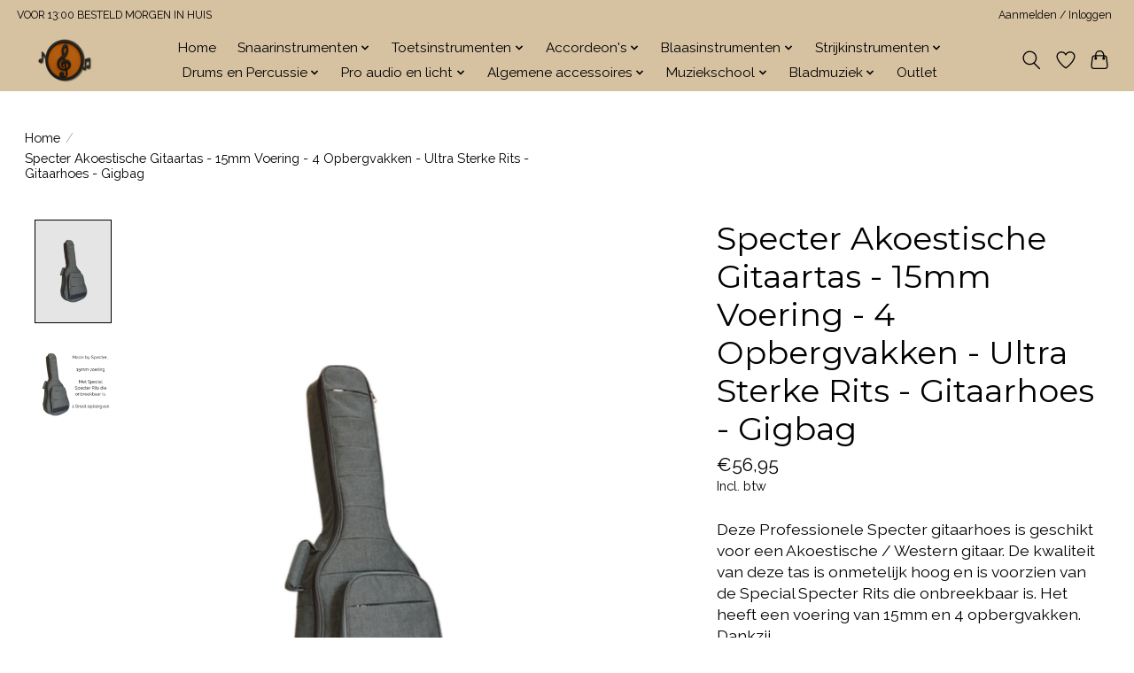

--- FILE ---
content_type: text/html;charset=utf-8
request_url: https://www.muziekhuishidding.nl/specter-akoestische-gitaartas-15mm-voeri-146927793.html
body_size: 12320
content:
<!DOCTYPE html>
<html lang="nl">
  <head>
    <meta charset="utf-8"/>
<!-- [START] 'blocks/head.rain' -->
<!--

  (c) 2008-2026 Lightspeed Netherlands B.V.
  http://www.lightspeedhq.com
  Generated: 16-01-2026 @ 03:17:22

-->
<link rel="canonical" href="https://www.muziekhuishidding.nl/specter-akoestische-gitaartas-15mm-voeri-146927793.html"/>
<link rel="alternate" href="https://www.muziekhuishidding.nl/index.rss" type="application/rss+xml" title="Nieuwe producten"/>
<meta name="robots" content="noodp,noydir"/>
<meta name="google-site-verification" content="gA_28U_16akxTD_sOoJ9EGf0FA2nQI_iuC8TBhL7WFg"/>
<meta property="og:url" content="https://www.muziekhuishidding.nl/specter-akoestische-gitaartas-15mm-voeri-146927793.html?source=facebook"/>
<meta property="og:site_name" content="Muziekhuis Hidding"/>
<meta property="og:title" content="Specter Akoestische Gitaartas - 15mm Voering - 4 Opbergvakken - Ultra Sterke Rits - Gitaarhoes - Gigbag"/>
<meta property="og:description" content="Deze Professionele Specter gitaarhoes is geschikt voor een Akoestische / Western gitaar. De kwaliteit van deze tas is onmetelijk hoog en is voorzien van de S..."/>
<meta property="og:image" content="https://cdn.webshopapp.com/shops/278512/files/440446042/specter-specter-akoestische-gitaartas-15mm-voering.jpg"/>
<!--[if lt IE 9]>
<script src="https://cdn.webshopapp.com/assets/html5shiv.js?2025-02-20"></script>
<![endif]-->
<!-- [END] 'blocks/head.rain' -->
    <title>Specter Akoestische Gitaartas - 15mm Voering - 4 Opbergvakken - Ultra Sterke Rits - Gitaarhoes - Gigbag - Muziekhuis Hidding</title>
    <meta name="description" content="Deze Professionele Specter gitaarhoes is geschikt voor een Akoestische / Western gitaar. De kwaliteit van deze tas is onmetelijk hoog en is voorzien van de S..." />
    <meta name="keywords" content="specter, Specter, Akoestische, Gitaartas, -, 15mm, Voering, -, 4, Opbergvakken, -, Ultra, Sterke, Rits, -, Gitaarhoes, -, Gigbag" />
    <meta http-equiv="X-UA-Compatible" content="IE=edge">
    <meta name="viewport" content="width=device-width, initial-scale=1">
    <meta name="apple-mobile-web-app-capable" content="yes">
    <meta name="apple-mobile-web-app-status-bar-style" content="black">
    
    <script>document.getElementsByTagName("html")[0].className += " js";</script>

    <link rel="shortcut icon" href="https://cdn.webshopapp.com/shops/278512/themes/174583/assets/favicon.png?2026010916061520210104192718" type="image/x-icon" />
    <link href='//fonts.googleapis.com/css?family=Raleway:400,300,600&display=swap' rel='stylesheet' type='text/css'>
<link href='//fonts.googleapis.com/css?family=Montserrat:400,300,600&display=swap' rel='stylesheet' type='text/css'>
    <link rel="stylesheet" href="https://cdn.webshopapp.com/assets/gui-2-0.css?2025-02-20" />
    <link rel="stylesheet" href="https://cdn.webshopapp.com/assets/gui-responsive-2-0.css?2025-02-20" />
    <link id="lightspeedframe" rel="stylesheet" href="https://cdn.webshopapp.com/shops/278512/themes/174583/assets/style.css?2026010916061520210104192718" />
    <!-- browsers not supporting CSS variables -->
    <script>
      if(!('CSS' in window) || !CSS.supports('color', 'var(--color-var)')) {var cfStyle = document.getElementById('lightspeedframe');if(cfStyle) {var href = cfStyle.getAttribute('href');href = href.replace('style.css', 'style-fallback.css');cfStyle.setAttribute('href', href);}}
    </script>
    <link rel="stylesheet" href="https://cdn.webshopapp.com/shops/278512/themes/174583/assets/settings.css?2026010916061520210104192718" />
    <link rel="stylesheet" href="https://cdn.webshopapp.com/shops/278512/themes/174583/assets/custom.css?2026010916061520210104192718" />

    <script src="https://cdn.webshopapp.com/assets/jquery-3-7-1.js?2025-02-20"></script>
    <script src="https://cdn.webshopapp.com/assets/jquery-ui-1-14-1.js?2025-02-20"></script>

  </head>
  <body>
    
          <header class="main-header main-header--mobile js-main-header position-relative">
  <div class="main-header__top-section">
    <div class="main-header__nav-grid justify-between@md container max-width-lg text-xs padding-y-xxs">
      <div> VOOR 13:00 BESTELD MORGEN IN HUIS</div>
      <ul class="main-header__list flex-grow flex-basis-0 justify-end@md display@md">        
                
                        <li class="main-header__item"><a href="https://www.muziekhuishidding.nl/account/" class="main-header__link" title="Mijn account">Aanmelden / Inloggen</a></li>
      </ul>
    </div>
  </div>
  <div class="main-header__mobile-content container max-width-lg">
          <a href="https://www.muziekhuishidding.nl/" class="main-header__logo" title="Muziekhuis Hidding">
        <img src="https://cdn.webshopapp.com/shops/278512/themes/174583/v/2795673/assets/logo.png?20260109151417" alt="Muziekhuis Hidding">
                <img src="https://cdn.webshopapp.com/shops/278512/themes/174583/v/2795673/assets/logo-white.png?20260109151417" class="main-header__logo-white" alt="Muziekhuis Hidding">
              </a>
        
    <div class="flex items-center">
            <a href="https://www.muziekhuishidding.nl/account/wishlist/" class="main-header__mobile-btn js-tab-focus">
        <svg class="icon" viewBox="0 0 24 25" fill="none"><title>Ga naar verlanglijst</title><path d="M11.3785 4.50387L12 5.42378L12.6215 4.50387C13.6598 2.96698 15.4376 1.94995 17.4545 1.94995C20.65 1.94995 23.232 4.49701 23.25 7.6084C23.2496 8.53335 22.927 9.71432 22.3056 11.056C21.689 12.3875 20.8022 13.8258 19.7333 15.249C17.6019 18.0872 14.7978 20.798 12.0932 22.4477L12 22.488L11.9068 22.4477C9.20215 20.798 6.3981 18.0872 4.26667 15.249C3.1978 13.8258 2.31101 12.3875 1.69437 11.056C1.07303 9.71436 0.750466 8.53342 0.75 7.60848C0.767924 4.49706 3.34993 1.94995 6.54545 1.94995C8.56242 1.94995 10.3402 2.96698 11.3785 4.50387Z" stroke="currentColor" stroke-width="1.5" fill="none"/></svg>
        <span class="sr-only">Verlanglijst</span>
      </a>
            <button class="reset main-header__mobile-btn js-tab-focus" aria-controls="cartDrawer">
        <svg class="icon" viewBox="0 0 24 25" fill="none"><title>Winkelwagen in-/uitschakelen</title><path d="M2.90171 9.65153C3.0797 8.00106 4.47293 6.75 6.13297 6.75H17.867C19.527 6.75 20.9203 8.00105 21.0982 9.65153L22.1767 19.6515C22.3839 21.5732 20.8783 23.25 18.9454 23.25H5.05454C3.1217 23.25 1.61603 21.5732 1.82328 19.6515L2.90171 9.65153Z" stroke="currentColor" stroke-width="1.5" fill="none"/>
        <path d="M7.19995 9.6001V5.7001C7.19995 2.88345 9.4833 0.600098 12.3 0.600098C15.1166 0.600098 17.4 2.88345 17.4 5.7001V9.6001" stroke="currentColor" stroke-width="1.5" fill="none"/>
        <circle cx="7.19996" cy="10.2001" r="1.8" fill="currentColor"/>
        <ellipse cx="17.4" cy="10.2001" rx="1.8" ry="1.8" fill="currentColor"/></svg>
        <span class="sr-only">Winkelwagen</span>
              </button>

      <button class="reset anim-menu-btn js-anim-menu-btn main-header__nav-control js-tab-focus" aria-label="Toggle menu">
        <i class="anim-menu-btn__icon anim-menu-btn__icon--close" aria-hidden="true"></i>
      </button>
    </div>
  </div>

  <div class="main-header__nav" role="navigation">
    <div class="main-header__nav-grid justify-between@md container max-width-lg">
      <div class="main-header__nav-logo-wrapper flex-shrink-0">
        
                  <a href="https://www.muziekhuishidding.nl/" class="main-header__logo" title="Muziekhuis Hidding">
            <img src="https://cdn.webshopapp.com/shops/278512/themes/174583/v/2795673/assets/logo.png?20260109151417" alt="Muziekhuis Hidding">
                        <img src="https://cdn.webshopapp.com/shops/278512/themes/174583/v/2795673/assets/logo-white.png?20260109151417" class="main-header__logo-white" alt="Muziekhuis Hidding">
                      </a>
              </div>
      
      <form action="https://www.muziekhuishidding.nl/search/" method="get" role="search" class="padding-y-md hide@md">
        <label class="sr-only" for="searchInputMobile">Zoeken</label>
        <input class="header-v3__nav-form-control form-control width-100%" value="" autocomplete="off" type="search" name="q" id="searchInputMobile" placeholder="Zoeken ...">
      </form>

      <ul class="main-header__list flex-grow flex-basis-0 flex-wrap justify-center@md">
        
                <li class="main-header__item">
          <a class="main-header__link" href="https://www.muziekhuishidding.nl/">Home</a>
        </li>
        
                <li class="main-header__item js-main-nav__item">
          <a class="main-header__link js-main-nav__control" href="https://www.muziekhuishidding.nl/snaarinstrumenten/">
            <span>Snaarinstrumenten</span>            <svg class="main-header__dropdown-icon icon" viewBox="0 0 16 16"><polygon fill="currentColor" points="8,11.4 2.6,6 4,4.6 8,8.6 12,4.6 13.4,6 "></polygon></svg>                        <i class="main-header__arrow-icon" aria-hidden="true">
              <svg class="icon" viewBox="0 0 16 16">
                <g class="icon__group" fill="none" stroke="currentColor" stroke-linecap="square" stroke-miterlimit="10" stroke-width="2">
                  <path d="M2 2l12 12" />
                  <path d="M14 2L2 14" />
                </g>
              </svg>
            </i>
                        
          </a>
                    <ul class="main-header__dropdown">
            <li class="main-header__dropdown-item"><a href="https://www.muziekhuishidding.nl/snaarinstrumenten/" class="main-header__dropdown-link hide@md">Alle Snaarinstrumenten</a></li>
                        <li class="main-header__dropdown-item">
              <a class="main-header__dropdown-link" href="https://www.muziekhuishidding.nl/snaarinstrumenten/gitaren-elektrische/">
                Gitaren / Elektrische
                                              </a>

                          </li>
                        <li class="main-header__dropdown-item">
              <a class="main-header__dropdown-link" href="https://www.muziekhuishidding.nl/snaarinstrumenten/gitaren-akoestisch-western/">
                Gitaren / Akoestisch / Western
                                              </a>

                          </li>
                        <li class="main-header__dropdown-item">
              <a class="main-header__dropdown-link" href="https://www.muziekhuishidding.nl/snaarinstrumenten/gitaren-klassiek/">
                Gitaren  / Klassiek
                                              </a>

                          </li>
                        <li class="main-header__dropdown-item">
              <a class="main-header__dropdown-link" href="https://www.muziekhuishidding.nl/snaarinstrumenten/basgitaren-elektrische-akoestische/">
                Basgitaren / Elektrische / Akoestische
                                              </a>

                          </li>
                        <li class="main-header__dropdown-item">
              <a class="main-header__dropdown-link" href="https://www.muziekhuishidding.nl/snaarinstrumenten/kindergitaren/">
                Kindergitaren
                                              </a>

                          </li>
                        <li class="main-header__dropdown-item js-main-nav__item position-relative">
              <a class="main-header__dropdown-link js-main-nav__control flex justify-between " href="https://www.muziekhuishidding.nl/snaarinstrumenten/diverse-snaarinstrumenten/">
                Diverse Snaarinstrumenten
                <svg class="dropdown__desktop-icon icon" aria-hidden="true" viewBox="0 0 12 12"><polyline stroke-width="1" stroke="currentColor" fill="none" stroke-linecap="round" stroke-linejoin="round" points="3.5 0.5 9.5 6 3.5 11.5"></polyline></svg>                                <i class="main-header__arrow-icon" aria-hidden="true">
                  <svg class="icon" viewBox="0 0 16 16">
                    <g class="icon__group" fill="none" stroke="currentColor" stroke-linecap="square" stroke-miterlimit="10" stroke-width="2">
                      <path d="M2 2l12 12" />
                      <path d="M14 2L2 14" />
                    </g>
                  </svg>
                </i>
                              </a>

                            <ul class="main-header__dropdown">
                <li><a href="https://www.muziekhuishidding.nl/snaarinstrumenten/diverse-snaarinstrumenten/" class="main-header__dropdown-link hide@md">Alle Diverse Snaarinstrumenten</a></li>
                                <li><a class="main-header__dropdown-link" href="https://www.muziekhuishidding.nl/snaarinstrumenten/diverse-snaarinstrumenten/ukelele/">Ukelele</a></li>
                                <li><a class="main-header__dropdown-link" href="https://www.muziekhuishidding.nl/snaarinstrumenten/diverse-snaarinstrumenten/banjos/">Banjo&#039;s</a></li>
                              </ul>
                          </li>
                        <li class="main-header__dropdown-item js-main-nav__item position-relative">
              <a class="main-header__dropdown-link js-main-nav__control flex justify-between " href="https://www.muziekhuishidding.nl/snaarinstrumenten/gitaarversterkers/">
                Gitaarversterkers
                <svg class="dropdown__desktop-icon icon" aria-hidden="true" viewBox="0 0 12 12"><polyline stroke-width="1" stroke="currentColor" fill="none" stroke-linecap="round" stroke-linejoin="round" points="3.5 0.5 9.5 6 3.5 11.5"></polyline></svg>                                <i class="main-header__arrow-icon" aria-hidden="true">
                  <svg class="icon" viewBox="0 0 16 16">
                    <g class="icon__group" fill="none" stroke="currentColor" stroke-linecap="square" stroke-miterlimit="10" stroke-width="2">
                      <path d="M2 2l12 12" />
                      <path d="M14 2L2 14" />
                    </g>
                  </svg>
                </i>
                              </a>

                            <ul class="main-header__dropdown">
                <li><a href="https://www.muziekhuishidding.nl/snaarinstrumenten/gitaarversterkers/" class="main-header__dropdown-link hide@md">Alle Gitaarversterkers</a></li>
                                <li><a class="main-header__dropdown-link" href="https://www.muziekhuishidding.nl/snaarinstrumenten/gitaarversterkers/basgitaarversterkers/">Basgitaarversterkers</a></li>
                              </ul>
                          </li>
                        <li class="main-header__dropdown-item">
              <a class="main-header__dropdown-link" href="https://www.muziekhuishidding.nl/snaarinstrumenten/effectpedalen-gitaar/">
                Effectpedalen gitaar
                                              </a>

                          </li>
                        <li class="main-header__dropdown-item js-main-nav__item position-relative">
              <a class="main-header__dropdown-link js-main-nav__control flex justify-between " href="https://www.muziekhuishidding.nl/snaarinstrumenten/accessoires/">
                Accessoires
                <svg class="dropdown__desktop-icon icon" aria-hidden="true" viewBox="0 0 12 12"><polyline stroke-width="1" stroke="currentColor" fill="none" stroke-linecap="round" stroke-linejoin="round" points="3.5 0.5 9.5 6 3.5 11.5"></polyline></svg>                                <i class="main-header__arrow-icon" aria-hidden="true">
                  <svg class="icon" viewBox="0 0 16 16">
                    <g class="icon__group" fill="none" stroke="currentColor" stroke-linecap="square" stroke-miterlimit="10" stroke-width="2">
                      <path d="M2 2l12 12" />
                      <path d="M14 2L2 14" />
                    </g>
                  </svg>
                </i>
                              </a>

                            <ul class="main-header__dropdown">
                <li><a href="https://www.muziekhuishidding.nl/snaarinstrumenten/accessoires/" class="main-header__dropdown-link hide@md">Alle Accessoires</a></li>
                                <li><a class="main-header__dropdown-link" href="https://www.muziekhuishidding.nl/snaarinstrumenten/accessoires/stemapparaten/">Stemapparaten</a></li>
                                <li><a class="main-header__dropdown-link" href="https://www.muziekhuishidding.nl/snaarinstrumenten/accessoires/capos/">Capo&#039;s</a></li>
                                <li><a class="main-header__dropdown-link" href="https://www.muziekhuishidding.nl/snaarinstrumenten/accessoires/gitaartassen/">Gitaartassen</a></li>
                                <li><a class="main-header__dropdown-link" href="https://www.muziekhuishidding.nl/snaarinstrumenten/accessoires/gitaarkoffers/">Gitaarkoffers</a></li>
                                <li><a class="main-header__dropdown-link" href="https://www.muziekhuishidding.nl/snaarinstrumenten/accessoires/gitaarstanders-en-haken/">Gitaarstanders en haken</a></li>
                                <li><a class="main-header__dropdown-link" href="https://www.muziekhuishidding.nl/snaarinstrumenten/accessoires/gitaarkabels/">Gitaarkabels</a></li>
                                <li><a class="main-header__dropdown-link" href="https://www.muziekhuishidding.nl/snaarinstrumenten/accessoires/gitaarsnaren/">Gitaarsnaren</a></li>
                                <li><a class="main-header__dropdown-link" href="https://www.muziekhuishidding.nl/snaarinstrumenten/accessoires/gitaarbanden/">Gitaarbanden</a></li>
                                <li><a class="main-header__dropdown-link" href="https://www.muziekhuishidding.nl/snaarinstrumenten/accessoires/onderhoudsproducten/">Onderhoudsproducten</a></li>
                                <li><a class="main-header__dropdown-link" href="https://www.muziekhuishidding.nl/snaarinstrumenten/accessoires/bottlenecks-en-slides/">bottlenecks en slides </a></li>
                                <li><a class="main-header__dropdown-link" href="https://www.muziekhuishidding.nl/snaarinstrumenten/accessoires/plectrums-en-plectrumhouders/">plectrums en plectrumhouders </a></li>
                              </ul>
                          </li>
                        <li class="main-header__dropdown-item">
              <a class="main-header__dropdown-link" href="https://www.muziekhuishidding.nl/snaarinstrumenten/gitaarlessen-online-muziekopleiding/">
                Gitaarlessen Online Muziekopleiding
                                              </a>

                          </li>
                      </ul>
                  </li>
                <li class="main-header__item js-main-nav__item">
          <a class="main-header__link js-main-nav__control" href="https://www.muziekhuishidding.nl/toetsinstrumenten/">
            <span>Toetsinstrumenten</span>            <svg class="main-header__dropdown-icon icon" viewBox="0 0 16 16"><polygon fill="currentColor" points="8,11.4 2.6,6 4,4.6 8,8.6 12,4.6 13.4,6 "></polygon></svg>                        <i class="main-header__arrow-icon" aria-hidden="true">
              <svg class="icon" viewBox="0 0 16 16">
                <g class="icon__group" fill="none" stroke="currentColor" stroke-linecap="square" stroke-miterlimit="10" stroke-width="2">
                  <path d="M2 2l12 12" />
                  <path d="M14 2L2 14" />
                </g>
              </svg>
            </i>
                        
          </a>
                    <ul class="main-header__dropdown">
            <li class="main-header__dropdown-item"><a href="https://www.muziekhuishidding.nl/toetsinstrumenten/" class="main-header__dropdown-link hide@md">Alle Toetsinstrumenten</a></li>
                        <li class="main-header__dropdown-item">
              <a class="main-header__dropdown-link" href="https://www.muziekhuishidding.nl/toetsinstrumenten/keyboards/">
                Keyboard&#039;s
                                              </a>

                          </li>
                        <li class="main-header__dropdown-item">
              <a class="main-header__dropdown-link" href="https://www.muziekhuishidding.nl/toetsinstrumenten/elektrische-pianos/">
                Elektrische Piano&#039;s
                                              </a>

                          </li>
                        <li class="main-header__dropdown-item">
              <a class="main-header__dropdown-link" href="https://www.muziekhuishidding.nl/toetsinstrumenten/accessoires/">
                Accessoires
                                              </a>

                          </li>
                        <li class="main-header__dropdown-item">
              <a class="main-header__dropdown-link" href="https://www.muziekhuishidding.nl/toetsinstrumenten/keyboardlessen-piano-online-muziekopleiding/">
                Keyboardlessen/Piano Online Muziekopleiding
                                              </a>

                          </li>
                      </ul>
                  </li>
                <li class="main-header__item js-main-nav__item">
          <a class="main-header__link js-main-nav__control" href="https://www.muziekhuishidding.nl/accordeons/">
            <span>Accordeon&#039;s</span>            <svg class="main-header__dropdown-icon icon" viewBox="0 0 16 16"><polygon fill="currentColor" points="8,11.4 2.6,6 4,4.6 8,8.6 12,4.6 13.4,6 "></polygon></svg>                        <i class="main-header__arrow-icon" aria-hidden="true">
              <svg class="icon" viewBox="0 0 16 16">
                <g class="icon__group" fill="none" stroke="currentColor" stroke-linecap="square" stroke-miterlimit="10" stroke-width="2">
                  <path d="M2 2l12 12" />
                  <path d="M14 2L2 14" />
                </g>
              </svg>
            </i>
                        
          </a>
                    <ul class="main-header__dropdown">
            <li class="main-header__dropdown-item"><a href="https://www.muziekhuishidding.nl/accordeons/" class="main-header__dropdown-link hide@md">Alle Accordeon&#039;s</a></li>
                        <li class="main-header__dropdown-item">
              <a class="main-header__dropdown-link" href="https://www.muziekhuishidding.nl/accordeons/toets-accordeons/">
                Toets Accordeon&#039;s
                                              </a>

                          </li>
                        <li class="main-header__dropdown-item">
              <a class="main-header__dropdown-link" href="https://www.muziekhuishidding.nl/accordeons/knop-accordeons/">
                Knop Accordeon&#039;s
                                              </a>

                          </li>
                        <li class="main-header__dropdown-item">
              <a class="main-header__dropdown-link" href="https://www.muziekhuishidding.nl/accordeons/accessoires/">
                Accessoires
                                              </a>

                          </li>
                      </ul>
                  </li>
                <li class="main-header__item js-main-nav__item">
          <a class="main-header__link js-main-nav__control" href="https://www.muziekhuishidding.nl/blaasinstrumenten/">
            <span>Blaasinstrumenten</span>            <svg class="main-header__dropdown-icon icon" viewBox="0 0 16 16"><polygon fill="currentColor" points="8,11.4 2.6,6 4,4.6 8,8.6 12,4.6 13.4,6 "></polygon></svg>                        <i class="main-header__arrow-icon" aria-hidden="true">
              <svg class="icon" viewBox="0 0 16 16">
                <g class="icon__group" fill="none" stroke="currentColor" stroke-linecap="square" stroke-miterlimit="10" stroke-width="2">
                  <path d="M2 2l12 12" />
                  <path d="M14 2L2 14" />
                </g>
              </svg>
            </i>
                        
          </a>
                    <ul class="main-header__dropdown">
            <li class="main-header__dropdown-item"><a href="https://www.muziekhuishidding.nl/blaasinstrumenten/" class="main-header__dropdown-link hide@md">Alle Blaasinstrumenten</a></li>
                        <li class="main-header__dropdown-item">
              <a class="main-header__dropdown-link" href="https://www.muziekhuishidding.nl/blaasinstrumenten/houtblazers/">
                Houtblazers 
                                              </a>

                          </li>
                        <li class="main-header__dropdown-item">
              <a class="main-header__dropdown-link" href="https://www.muziekhuishidding.nl/blaasinstrumenten/koperblazers/">
                Koperblazers 
                                              </a>

                          </li>
                        <li class="main-header__dropdown-item">
              <a class="main-header__dropdown-link" href="https://www.muziekhuishidding.nl/blaasinstrumenten/mondharmonicas/">
                Mondharmonica&#039;s
                                              </a>

                          </li>
                        <li class="main-header__dropdown-item">
              <a class="main-header__dropdown-link" href="https://www.muziekhuishidding.nl/blaasinstrumenten/accessoires-blaasinstrumenten/">
                 Accessoires Blaasinstrumenten
                                              </a>

                          </li>
                        <li class="main-header__dropdown-item">
              <a class="main-header__dropdown-link" href="https://www.muziekhuishidding.nl/blaasinstrumenten/kazoos-en-mondharpen/">
                Kazoo&#039;s en mondharpen
                                              </a>

                          </li>
                        <li class="main-header__dropdown-item">
              <a class="main-header__dropdown-link" href="https://www.muziekhuishidding.nl/blaasinstrumenten/dwarsfluitlessen-online-muziekopleiding/">
                Dwarsfluitlessen Online Muziekopleiding
                                              </a>

                          </li>
                        <li class="main-header__dropdown-item">
              <a class="main-header__dropdown-link" href="https://www.muziekhuishidding.nl/blaasinstrumenten/blokfluiten/">
                Blokfluiten
                                              </a>

                          </li>
                        <li class="main-header__dropdown-item">
              <a class="main-header__dropdown-link" href="https://www.muziekhuishidding.nl/blaasinstrumenten/panfluiten/">
                Panfluiten
                                              </a>

                          </li>
                      </ul>
                  </li>
                <li class="main-header__item js-main-nav__item">
          <a class="main-header__link js-main-nav__control" href="https://www.muziekhuishidding.nl/strijkinstrumenten/">
            <span>Strijkinstrumenten</span>            <svg class="main-header__dropdown-icon icon" viewBox="0 0 16 16"><polygon fill="currentColor" points="8,11.4 2.6,6 4,4.6 8,8.6 12,4.6 13.4,6 "></polygon></svg>                        <i class="main-header__arrow-icon" aria-hidden="true">
              <svg class="icon" viewBox="0 0 16 16">
                <g class="icon__group" fill="none" stroke="currentColor" stroke-linecap="square" stroke-miterlimit="10" stroke-width="2">
                  <path d="M2 2l12 12" />
                  <path d="M14 2L2 14" />
                </g>
              </svg>
            </i>
                        
          </a>
                    <ul class="main-header__dropdown">
            <li class="main-header__dropdown-item"><a href="https://www.muziekhuishidding.nl/strijkinstrumenten/" class="main-header__dropdown-link hide@md">Alle Strijkinstrumenten</a></li>
                        <li class="main-header__dropdown-item">
              <a class="main-header__dropdown-link" href="https://www.muziekhuishidding.nl/strijkinstrumenten/violen/">
                Violen
                                              </a>

                          </li>
                      </ul>
                  </li>
                <li class="main-header__item js-main-nav__item">
          <a class="main-header__link js-main-nav__control" href="https://www.muziekhuishidding.nl/drums-en-percussie/">
            <span>Drums en Percussie</span>            <svg class="main-header__dropdown-icon icon" viewBox="0 0 16 16"><polygon fill="currentColor" points="8,11.4 2.6,6 4,4.6 8,8.6 12,4.6 13.4,6 "></polygon></svg>                        <i class="main-header__arrow-icon" aria-hidden="true">
              <svg class="icon" viewBox="0 0 16 16">
                <g class="icon__group" fill="none" stroke="currentColor" stroke-linecap="square" stroke-miterlimit="10" stroke-width="2">
                  <path d="M2 2l12 12" />
                  <path d="M14 2L2 14" />
                </g>
              </svg>
            </i>
                        
          </a>
                    <ul class="main-header__dropdown">
            <li class="main-header__dropdown-item"><a href="https://www.muziekhuishidding.nl/drums-en-percussie/" class="main-header__dropdown-link hide@md">Alle Drums en Percussie</a></li>
                        <li class="main-header__dropdown-item">
              <a class="main-header__dropdown-link" href="https://www.muziekhuishidding.nl/drums-en-percussie/akoestische-drums/">
                Akoestische Drums
                                              </a>

                          </li>
                        <li class="main-header__dropdown-item">
              <a class="main-header__dropdown-link" href="https://www.muziekhuishidding.nl/drums-en-percussie/elektrische-drums/">
                Elektrische Drums
                                              </a>

                          </li>
                        <li class="main-header__dropdown-item">
              <a class="main-header__dropdown-link" href="https://www.muziekhuishidding.nl/drums-en-percussie/percussie-wereldmuziek/">
                Percussie Wereldmuziek
                                              </a>

                          </li>
                        <li class="main-header__dropdown-item js-main-nav__item position-relative">
              <a class="main-header__dropdown-link js-main-nav__control flex justify-between " href="https://www.muziekhuishidding.nl/drums-en-percussie/accessoires/">
                Accessoires
                <svg class="dropdown__desktop-icon icon" aria-hidden="true" viewBox="0 0 12 12"><polyline stroke-width="1" stroke="currentColor" fill="none" stroke-linecap="round" stroke-linejoin="round" points="3.5 0.5 9.5 6 3.5 11.5"></polyline></svg>                                <i class="main-header__arrow-icon" aria-hidden="true">
                  <svg class="icon" viewBox="0 0 16 16">
                    <g class="icon__group" fill="none" stroke="currentColor" stroke-linecap="square" stroke-miterlimit="10" stroke-width="2">
                      <path d="M2 2l12 12" />
                      <path d="M14 2L2 14" />
                    </g>
                  </svg>
                </i>
                              </a>

                            <ul class="main-header__dropdown">
                <li><a href="https://www.muziekhuishidding.nl/drums-en-percussie/accessoires/" class="main-header__dropdown-link hide@md">Alle Accessoires</a></li>
                                <li><a class="main-header__dropdown-link" href="https://www.muziekhuishidding.nl/drums-en-percussie/accessoires/stokken-en-kloppers/">Stokken en kloppers</a></li>
                                <li><a class="main-header__dropdown-link" href="https://www.muziekhuishidding.nl/drums-en-percussie/accessoires/drumvellen-en-dempringen/">Drumvellen en dempringen</a></li>
                                <li><a class="main-header__dropdown-link" href="https://www.muziekhuishidding.nl/drums-en-percussie/accessoires/drummicrofoon-triggers/">Drummicrofoon, triggers</a></li>
                                <li><a class="main-header__dropdown-link" href="https://www.muziekhuishidding.nl/drums-en-percussie/accessoires/hardware/">Hardware</a></li>
                                <li><a class="main-header__dropdown-link" href="https://www.muziekhuishidding.nl/drums-en-percussie/accessoires/versterkers-voor-elektronische-slagwerken/">versterkers voor elektronische slagwerken </a></li>
                              </ul>
                          </li>
                        <li class="main-header__dropdown-item">
              <a class="main-header__dropdown-link" href="https://www.muziekhuishidding.nl/drums-en-percussie/drumlessen-online-muziekopleiding/">
                Drumlessen Online Muziekopleiding
                                              </a>

                          </li>
                      </ul>
                  </li>
                <li class="main-header__item js-main-nav__item">
          <a class="main-header__link js-main-nav__control" href="https://www.muziekhuishidding.nl/pro-audio-en-licht/">
            <span>Pro audio en licht</span>            <svg class="main-header__dropdown-icon icon" viewBox="0 0 16 16"><polygon fill="currentColor" points="8,11.4 2.6,6 4,4.6 8,8.6 12,4.6 13.4,6 "></polygon></svg>                        <i class="main-header__arrow-icon" aria-hidden="true">
              <svg class="icon" viewBox="0 0 16 16">
                <g class="icon__group" fill="none" stroke="currentColor" stroke-linecap="square" stroke-miterlimit="10" stroke-width="2">
                  <path d="M2 2l12 12" />
                  <path d="M14 2L2 14" />
                </g>
              </svg>
            </i>
                        
          </a>
                    <ul class="main-header__dropdown">
            <li class="main-header__dropdown-item"><a href="https://www.muziekhuishidding.nl/pro-audio-en-licht/" class="main-header__dropdown-link hide@md">Alle Pro audio en licht</a></li>
                        <li class="main-header__dropdown-item">
              <a class="main-header__dropdown-link" href="https://www.muziekhuishidding.nl/pro-audio-en-licht/dj-apparatuur/">
                DJ Apparatuur
                                              </a>

                          </li>
                        <li class="main-header__dropdown-item">
              <a class="main-header__dropdown-link" href="https://www.muziekhuishidding.nl/pro-audio-en-licht/draagbare-geluidssystemen/">
                Draagbare geluidssystemen
                                              </a>

                          </li>
                        <li class="main-header__dropdown-item">
              <a class="main-header__dropdown-link" href="https://www.muziekhuishidding.nl/pro-audio-en-licht/speakers-sets/">
                Speakers &amp; sets
                                              </a>

                          </li>
                        <li class="main-header__dropdown-item">
              <a class="main-header__dropdown-link" href="https://www.muziekhuishidding.nl/pro-audio-en-licht/mengpanelen-en-versterkers/">
                Mengpanelen en versterkers
                                              </a>

                          </li>
                        <li class="main-header__dropdown-item">
              <a class="main-header__dropdown-link" href="https://www.muziekhuishidding.nl/pro-audio-en-licht/microfoons/">
                Microfoon&#039;s
                                              </a>

                          </li>
                        <li class="main-header__dropdown-item">
              <a class="main-header__dropdown-link" href="https://www.muziekhuishidding.nl/pro-audio-en-licht/lichteffecten-en-effectmachines/">
                Lichteffecten en effectmachines
                                              </a>

                          </li>
                        <li class="main-header__dropdown-item">
              <a class="main-header__dropdown-link" href="https://www.muziekhuishidding.nl/pro-audio-en-licht/hoofdtelefoons/">
                 Hoofdtelefoons
                                              </a>

                          </li>
                        <li class="main-header__dropdown-item">
              <a class="main-header__dropdown-link" href="https://www.muziekhuishidding.nl/pro-audio-en-licht/accessoires/">
                Accessoires
                                              </a>

                          </li>
                        <li class="main-header__dropdown-item">
              <a class="main-header__dropdown-link" href="https://www.muziekhuishidding.nl/pro-audio-en-licht/di-boxen-audio-interfaces/">
                Di boxen / Audio interfaces
                                              </a>

                          </li>
                        <li class="main-header__dropdown-item">
              <a class="main-header__dropdown-link" href="https://www.muziekhuishidding.nl/pro-audio-en-licht/studiomonitoren/">
                Studiomonitoren
                                              </a>

                          </li>
                        <li class="main-header__dropdown-item js-main-nav__item position-relative">
              <a class="main-header__dropdown-link js-main-nav__control flex justify-between " href="https://www.muziekhuishidding.nl/pro-audio-en-licht/kabels/">
                Kabels
                <svg class="dropdown__desktop-icon icon" aria-hidden="true" viewBox="0 0 12 12"><polyline stroke-width="1" stroke="currentColor" fill="none" stroke-linecap="round" stroke-linejoin="round" points="3.5 0.5 9.5 6 3.5 11.5"></polyline></svg>                                <i class="main-header__arrow-icon" aria-hidden="true">
                  <svg class="icon" viewBox="0 0 16 16">
                    <g class="icon__group" fill="none" stroke="currentColor" stroke-linecap="square" stroke-miterlimit="10" stroke-width="2">
                      <path d="M2 2l12 12" />
                      <path d="M14 2L2 14" />
                    </g>
                  </svg>
                </i>
                              </a>

                            <ul class="main-header__dropdown">
                <li><a href="https://www.muziekhuishidding.nl/pro-audio-en-licht/kabels/" class="main-header__dropdown-link hide@md">Alle Kabels</a></li>
                                <li><a class="main-header__dropdown-link" href="https://www.muziekhuishidding.nl/pro-audio-en-licht/kabels/instrumentkabels/">instrumentkabels </a></li>
                                <li><a class="main-header__dropdown-link" href="https://www.muziekhuishidding.nl/pro-audio-en-licht/kabels/luidsprekerkabels/">luidsprekerkabels </a></li>
                                <li><a class="main-header__dropdown-link" href="https://www.muziekhuishidding.nl/pro-audio-en-licht/kabels/patchkabels/">patchkabels </a></li>
                                <li><a class="main-header__dropdown-link" href="https://www.muziekhuishidding.nl/pro-audio-en-licht/kabels/audio-signaalkabel/">audio signaalkabel</a></li>
                                <li><a class="main-header__dropdown-link" href="https://www.muziekhuishidding.nl/pro-audio-en-licht/kabels/microfoonkabels/">microfoonkabels </a></li>
                                <li><a class="main-header__dropdown-link" href="https://www.muziekhuishidding.nl/pro-audio-en-licht/kabels/verloop-pluggen/">Verloop pluggen</a></li>
                              </ul>
                          </li>
                      </ul>
                  </li>
                <li class="main-header__item js-main-nav__item">
          <a class="main-header__link js-main-nav__control" href="https://www.muziekhuishidding.nl/algemene-accessoires/">
            <span>Algemene accessoires</span>            <svg class="main-header__dropdown-icon icon" viewBox="0 0 16 16"><polygon fill="currentColor" points="8,11.4 2.6,6 4,4.6 8,8.6 12,4.6 13.4,6 "></polygon></svg>                        <i class="main-header__arrow-icon" aria-hidden="true">
              <svg class="icon" viewBox="0 0 16 16">
                <g class="icon__group" fill="none" stroke="currentColor" stroke-linecap="square" stroke-miterlimit="10" stroke-width="2">
                  <path d="M2 2l12 12" />
                  <path d="M14 2L2 14" />
                </g>
              </svg>
            </i>
                        
          </a>
                    <ul class="main-header__dropdown">
            <li class="main-header__dropdown-item"><a href="https://www.muziekhuishidding.nl/algemene-accessoires/" class="main-header__dropdown-link hide@md">Alle Algemene accessoires</a></li>
                        <li class="main-header__dropdown-item">
              <a class="main-header__dropdown-link" href="https://www.muziekhuishidding.nl/algemene-accessoires/banken-en-krukken/">
                Banken en krukken
                                              </a>

                          </li>
                        <li class="main-header__dropdown-item">
              <a class="main-header__dropdown-link" href="https://www.muziekhuishidding.nl/algemene-accessoires/bladstandaard-lessenaars/">
                Bladstandaard / Lessenaars
                                              </a>

                          </li>
                        <li class="main-header__dropdown-item">
              <a class="main-header__dropdown-link" href="https://www.muziekhuishidding.nl/algemene-accessoires/lessenaarlampjes/">
                Lessenaarlampjes
                                              </a>

                          </li>
                        <li class="main-header__dropdown-item">
              <a class="main-header__dropdown-link" href="https://www.muziekhuishidding.nl/algemene-accessoires/metronomen/">
                Metronomen
                                              </a>

                          </li>
                        <li class="main-header__dropdown-item">
              <a class="main-header__dropdown-link" href="https://www.muziekhuishidding.nl/algemene-accessoires/gehoorbescherming/">
                Gehoorbescherming
                                              </a>

                          </li>
                        <li class="main-header__dropdown-item">
              <a class="main-header__dropdown-link" href="https://www.muziekhuishidding.nl/algemene-accessoires/microfoonstatieven-en-toebehoren/">
                microfoonstatieven en toebehoren
                                              </a>

                          </li>
                      </ul>
                  </li>
                <li class="main-header__item js-main-nav__item">
          <a class="main-header__link js-main-nav__control" href="https://www.muziekhuishidding.nl/muziekschool/">
            <span>Muziekschool</span>            <svg class="main-header__dropdown-icon icon" viewBox="0 0 16 16"><polygon fill="currentColor" points="8,11.4 2.6,6 4,4.6 8,8.6 12,4.6 13.4,6 "></polygon></svg>                        <i class="main-header__arrow-icon" aria-hidden="true">
              <svg class="icon" viewBox="0 0 16 16">
                <g class="icon__group" fill="none" stroke="currentColor" stroke-linecap="square" stroke-miterlimit="10" stroke-width="2">
                  <path d="M2 2l12 12" />
                  <path d="M14 2L2 14" />
                </g>
              </svg>
            </i>
                        
          </a>
                    <ul class="main-header__dropdown">
            <li class="main-header__dropdown-item"><a href="https://www.muziekhuishidding.nl/muziekschool/" class="main-header__dropdown-link hide@md">Alle Muziekschool</a></li>
                        <li class="main-header__dropdown-item js-main-nav__item position-relative">
              <a class="main-header__dropdown-link js-main-nav__control flex justify-between " href="https://www.muziekhuishidding.nl/muziekschool/muziekschool-hidding/">
                Muziekschool Hidding
                <svg class="dropdown__desktop-icon icon" aria-hidden="true" viewBox="0 0 12 12"><polyline stroke-width="1" stroke="currentColor" fill="none" stroke-linecap="round" stroke-linejoin="round" points="3.5 0.5 9.5 6 3.5 11.5"></polyline></svg>                                <i class="main-header__arrow-icon" aria-hidden="true">
                  <svg class="icon" viewBox="0 0 16 16">
                    <g class="icon__group" fill="none" stroke="currentColor" stroke-linecap="square" stroke-miterlimit="10" stroke-width="2">
                      <path d="M2 2l12 12" />
                      <path d="M14 2L2 14" />
                    </g>
                  </svg>
                </i>
                              </a>

                            <ul class="main-header__dropdown">
                <li><a href="https://www.muziekhuishidding.nl/muziekschool/muziekschool-hidding/" class="main-header__dropdown-link hide@md">Alle Muziekschool Hidding</a></li>
                                <li><a class="main-header__dropdown-link" href="https://www.muziekhuishidding.nl/muziekschool/muziekschool-hidding/gitaarlessen/">Gitaarlessen</a></li>
                                <li><a class="main-header__dropdown-link" href="https://www.muziekhuishidding.nl/muziekschool/muziekschool-hidding/basgitaarlessen/">Basgitaarlessen</a></li>
                                <li><a class="main-header__dropdown-link" href="https://www.muziekhuishidding.nl/muziekschool/muziekschool-hidding/pianolessen/">Pianolessen</a></li>
                                <li><a class="main-header__dropdown-link" href="https://www.muziekhuishidding.nl/muziekschool/muziekschool-hidding/keyboardlessen/">Keyboardlessen</a></li>
                                <li><a class="main-header__dropdown-link" href="https://www.muziekhuishidding.nl/muziekschool/muziekschool-hidding/orgellessen/">Orgellessen</a></li>
                                <li><a class="main-header__dropdown-link" href="https://www.muziekhuishidding.nl/muziekschool/muziekschool-hidding/accordeonlessen/">Accordeonlessen</a></li>
                                <li><a class="main-header__dropdown-link" href="https://www.muziekhuishidding.nl/muziekschool/muziekschool-hidding/dwarsfluitlessen/">Dwarsfluitlessen</a></li>
                                <li><a class="main-header__dropdown-link" href="https://www.muziekhuishidding.nl/muziekschool/muziekschool-hidding/drumlessen/">Drumlessen</a></li>
                                <li><a class="main-header__dropdown-link" href="https://www.muziekhuishidding.nl/muziekschool/muziekschool-hidding/zanglessen/">Zanglessen </a></li>
                                <li><a class="main-header__dropdown-link" href="https://www.muziekhuishidding.nl/muziekschool/muziekschool-hidding/dj-lessen/">DJ lessen</a></li>
                                <li><a class="main-header__dropdown-link" href="https://www.muziekhuishidding.nl/muziekschool/muziekschool-hidding/elektronisch-componeren/">Elektronisch componeren</a></li>
                              </ul>
                          </li>
                        <li class="main-header__dropdown-item js-main-nav__item position-relative">
              <a class="main-header__dropdown-link js-main-nav__control flex justify-between " href="https://www.muziekhuishidding.nl/muziekschool/online-muziekopleiding/">
                Online Muziekopleiding
                <svg class="dropdown__desktop-icon icon" aria-hidden="true" viewBox="0 0 12 12"><polyline stroke-width="1" stroke="currentColor" fill="none" stroke-linecap="round" stroke-linejoin="round" points="3.5 0.5 9.5 6 3.5 11.5"></polyline></svg>                                <i class="main-header__arrow-icon" aria-hidden="true">
                  <svg class="icon" viewBox="0 0 16 16">
                    <g class="icon__group" fill="none" stroke="currentColor" stroke-linecap="square" stroke-miterlimit="10" stroke-width="2">
                      <path d="M2 2l12 12" />
                      <path d="M14 2L2 14" />
                    </g>
                  </svg>
                </i>
                              </a>

                            <ul class="main-header__dropdown">
                <li><a href="https://www.muziekhuishidding.nl/muziekschool/online-muziekopleiding/" class="main-header__dropdown-link hide@md">Alle Online Muziekopleiding</a></li>
                                <li><a class="main-header__dropdown-link" href="https://www.muziekhuishidding.nl/muziekschool/online-muziekopleiding/gitaarlessen/">Gitaarlessen </a></li>
                                <li><a class="main-header__dropdown-link" href="https://www.muziekhuishidding.nl/muziekschool/online-muziekopleiding/basgitaarlessen/">Basgitaarlessen</a></li>
                                <li><a class="main-header__dropdown-link" href="https://www.muziekhuishidding.nl/muziekschool/online-muziekopleiding/pianolessen/">Pianolessen</a></li>
                                <li><a class="main-header__dropdown-link" href="https://www.muziekhuishidding.nl/muziekschool/online-muziekopleiding/keyboardlessen/">Keyboardlessen</a></li>
                                <li><a class="main-header__dropdown-link" href="https://www.muziekhuishidding.nl/muziekschool/online-muziekopleiding/dwarsfluit-lessen/">Dwarsfluit lessen</a></li>
                                <li><a class="main-header__dropdown-link" href="https://www.muziekhuishidding.nl/muziekschool/online-muziekopleiding/drum-lessen/">Drum lessen</a></li>
                                <li><a class="main-header__dropdown-link" href="https://www.muziekhuishidding.nl/muziekschool/online-muziekopleiding/zang-lessen/">Zang lessen </a></li>
                                <li><a class="main-header__dropdown-link" href="https://www.muziekhuishidding.nl/muziekschool/online-muziekopleiding/dj-lessen/">DJ lessen</a></li>
                                <li><a class="main-header__dropdown-link" href="https://www.muziekhuishidding.nl/muziekschool/online-muziekopleiding/elektronisch-componeren/">Elektronisch componeren</a></li>
                              </ul>
                          </li>
                      </ul>
                  </li>
                <li class="main-header__item js-main-nav__item">
          <a class="main-header__link js-main-nav__control" href="https://www.muziekhuishidding.nl/bladmuziek/">
            <span>Bladmuziek</span>            <svg class="main-header__dropdown-icon icon" viewBox="0 0 16 16"><polygon fill="currentColor" points="8,11.4 2.6,6 4,4.6 8,8.6 12,4.6 13.4,6 "></polygon></svg>                        <i class="main-header__arrow-icon" aria-hidden="true">
              <svg class="icon" viewBox="0 0 16 16">
                <g class="icon__group" fill="none" stroke="currentColor" stroke-linecap="square" stroke-miterlimit="10" stroke-width="2">
                  <path d="M2 2l12 12" />
                  <path d="M14 2L2 14" />
                </g>
              </svg>
            </i>
                        
          </a>
                    <ul class="main-header__dropdown">
            <li class="main-header__dropdown-item"><a href="https://www.muziekhuishidding.nl/bladmuziek/" class="main-header__dropdown-link hide@md">Alle Bladmuziek</a></li>
                        <li class="main-header__dropdown-item">
              <a class="main-header__dropdown-link" href="https://www.muziekhuishidding.nl/bladmuziek/gitaar-en-basgitaar/">
                Gitaar en Basgitaar
                                              </a>

                          </li>
                        <li class="main-header__dropdown-item">
              <a class="main-header__dropdown-link" href="https://www.muziekhuishidding.nl/bladmuziek/keyboard-en-piano/">
                Keyboard en Piano
                                              </a>

                          </li>
                        <li class="main-header__dropdown-item">
              <a class="main-header__dropdown-link" href="https://www.muziekhuishidding.nl/bladmuziek/drums/">
                Drums 
                                              </a>

                          </li>
                        <li class="main-header__dropdown-item">
              <a class="main-header__dropdown-link" href="https://www.muziekhuishidding.nl/bladmuziek/blaasinstrumenten/">
                Blaasinstrumenten
                                              </a>

                          </li>
                        <li class="main-header__dropdown-item">
              <a class="main-header__dropdown-link" href="https://www.muziekhuishidding.nl/bladmuziek/accordeon/">
                Accordeon
                                              </a>

                          </li>
                      </ul>
                  </li>
                <li class="main-header__item">
          <a class="main-header__link" href="https://www.muziekhuishidding.nl/outlet/">
            Outlet                                    
          </a>
                  </li>
        
        
        
        
                
        <li class="main-header__item hide@md">
          <ul class="main-header__list main-header__list--mobile-items">        
            
                                    <li class="main-header__item"><a href="https://www.muziekhuishidding.nl/account/" class="main-header__link" title="Mijn account">Aanmelden / Inloggen</a></li>
          </ul>
        </li>
        
      </ul>

      <ul class="main-header__list flex-shrink-0 justify-end@md display@md">
        <li class="main-header__item">
          
          <button class="reset switch-icon main-header__link main-header__link--icon js-toggle-search js-switch-icon js-tab-focus" aria-label="Toggle icon">
            <svg class="icon switch-icon__icon--a" viewBox="0 0 24 25"><title>Zoeken in-/uitschakelen</title><path fill-rule="evenodd" clip-rule="evenodd" d="M17.6032 9.55171C17.6032 13.6671 14.267 17.0033 10.1516 17.0033C6.03621 17.0033 2.70001 13.6671 2.70001 9.55171C2.70001 5.4363 6.03621 2.1001 10.1516 2.1001C14.267 2.1001 17.6032 5.4363 17.6032 9.55171ZM15.2499 16.9106C13.8031 17.9148 12.0461 18.5033 10.1516 18.5033C5.20779 18.5033 1.20001 14.4955 1.20001 9.55171C1.20001 4.60787 5.20779 0.600098 10.1516 0.600098C15.0955 0.600098 19.1032 4.60787 19.1032 9.55171C19.1032 12.0591 18.0724 14.3257 16.4113 15.9507L23.2916 22.8311C23.5845 23.1239 23.5845 23.5988 23.2916 23.8917C22.9987 24.1846 22.5239 24.1846 22.231 23.8917L15.2499 16.9106Z" fill="currentColor"/></svg>

            <svg class="icon switch-icon__icon--b" viewBox="0 0 32 32"><title>Zoeken in-/uitschakelen</title><g fill="none" stroke="currentColor" stroke-miterlimit="10" stroke-linecap="round" stroke-linejoin="round" stroke-width="2"><line x1="27" y1="5" x2="5" y2="27"></line><line x1="27" y1="27" x2="5" y2="5"></line></g></svg>
          </button>

        </li>
                <li class="main-header__item">
          <a href="https://www.muziekhuishidding.nl/account/wishlist/" class="main-header__link main-header__link--icon">
            <svg class="icon" viewBox="0 0 24 25" fill="none"><title>Ga naar verlanglijst</title><path d="M11.3785 4.50387L12 5.42378L12.6215 4.50387C13.6598 2.96698 15.4376 1.94995 17.4545 1.94995C20.65 1.94995 23.232 4.49701 23.25 7.6084C23.2496 8.53335 22.927 9.71432 22.3056 11.056C21.689 12.3875 20.8022 13.8258 19.7333 15.249C17.6019 18.0872 14.7978 20.798 12.0932 22.4477L12 22.488L11.9068 22.4477C9.20215 20.798 6.3981 18.0872 4.26667 15.249C3.1978 13.8258 2.31101 12.3875 1.69437 11.056C1.07303 9.71436 0.750466 8.53342 0.75 7.60848C0.767924 4.49706 3.34993 1.94995 6.54545 1.94995C8.56242 1.94995 10.3402 2.96698 11.3785 4.50387Z" stroke="currentColor" stroke-width="1.5" fill="none"/></svg>
            <span class="sr-only">Verlanglijst</span>
          </a>
        </li>
                <li class="main-header__item">
          <a href="#0" class="main-header__link main-header__link--icon" aria-controls="cartDrawer">
            <svg class="icon" viewBox="0 0 24 25" fill="none"><title>Winkelwagen in-/uitschakelen</title><path d="M2.90171 9.65153C3.0797 8.00106 4.47293 6.75 6.13297 6.75H17.867C19.527 6.75 20.9203 8.00105 21.0982 9.65153L22.1767 19.6515C22.3839 21.5732 20.8783 23.25 18.9454 23.25H5.05454C3.1217 23.25 1.61603 21.5732 1.82328 19.6515L2.90171 9.65153Z" stroke="currentColor" stroke-width="1.5" fill="none"/>
            <path d="M7.19995 9.6001V5.7001C7.19995 2.88345 9.4833 0.600098 12.3 0.600098C15.1166 0.600098 17.4 2.88345 17.4 5.7001V9.6001" stroke="currentColor" stroke-width="1.5" fill="none"/>
            <circle cx="7.19996" cy="10.2001" r="1.8" fill="currentColor"/>
            <ellipse cx="17.4" cy="10.2001" rx="1.8" ry="1.8" fill="currentColor"/></svg>
            <span class="sr-only">Winkelwagen</span>
                      </a>
        </li>
      </ul>
      
    	<div class="main-header__search-form bg">
        <form action="https://www.muziekhuishidding.nl/search/" method="get" role="search" class="container max-width-lg">
          <label class="sr-only" for="searchInput">Zoeken</label>
          <input class="header-v3__nav-form-control form-control width-100%" value="" autocomplete="off" type="search" name="q" id="searchInput" placeholder="Zoeken ...">
        </form>
      </div>
      
    </div>
  </div>
</header>

<div class="drawer dr-cart js-drawer" id="cartDrawer">
  <div class="drawer__content bg shadow-md flex flex-column" role="alertdialog" aria-labelledby="drawer-cart-title">
    <header class="flex items-center justify-between flex-shrink-0 padding-x-md padding-y-md">
      <h1 id="drawer-cart-title" class="text-base text-truncate">Winkelwagen</h1>

      <button class="reset drawer__close-btn js-drawer__close js-tab-focus">
        <svg class="icon icon--xs" viewBox="0 0 16 16"><title>Winkelwagenpaneel sluiten</title><g stroke-width="2" stroke="currentColor" fill="none" stroke-linecap="round" stroke-linejoin="round" stroke-miterlimit="10"><line x1="13.5" y1="2.5" x2="2.5" y2="13.5"></line><line x1="2.5" y1="2.5" x2="13.5" y2="13.5"></line></g></svg>
      </button>
    </header>

    <div class="drawer__body padding-x-md padding-bottom-sm js-drawer__body">
            <p class="margin-y-xxxl color-contrast-medium text-sm text-center">Je winkelwagen is momenteel leeg</p>
          </div>

    <footer class="padding-x-md padding-y-md flex-shrink-0">
      <p class="text-sm text-center color-contrast-medium margin-bottom-sm">Betaal veilig met:</p>
      <p class="text-sm flex flex-wrap gap-xs text-xs@md justify-center">
                  <a href="https://www.muziekhuishidding.nl/service/payment-methods/" title="iDEAL">
            <img src="https://cdn.webshopapp.com/assets/icon-payment-ideal.png?2025-02-20" alt="iDEAL" height="16" />
          </a>
              </p>
    </footer>
  </div>
</div>                  	  
  
<section class="container max-width-lg product js-product">
  <div class="padding-y-lg grid gap-md">
    <div class="col-6@md">
      <nav class="breadcrumbs text-sm" aria-label="Breadcrumbs">
  <ol class="flex flex-wrap gap-xxs">
    <li class="breadcrumbs__item">
    	<a href="https://www.muziekhuishidding.nl/" class="color-inherit text-underline-hover">Home</a>
      <span class="color-contrast-low margin-left-xxs" aria-hidden="true">/</span>
    </li>
        <li class="breadcrumbs__item" aria-current="page">
            Specter Akoestische Gitaartas - 15mm Voering - 4 Opbergvakken - Ultra Sterke Rits - Gitaarhoes - Gigbag
          </li>
      </ol>
</nav>    </div>
    <div class="col-6@md">
    	<ul class="sharebar flex flex-wrap gap-xs justify-end@md">
        <li>
          <a class="sharebar__btn text-underline-hover js-social-share" data-social="twitter" data-text="specter Specter Akoestische Gitaartas - 15mm Voering - 4 Opbergvakken - Ultra Sterke Rits - Gitaarhoes - Gigbag on https://www.muziekhuishidding.nl/specter-akoestische-gitaartas-15mm-voeri-146927793.html" data-hashtags="" href="https://twitter.com/intent/tweet"><svg width="1200" class="icon" viewBox="0 0 1200 1227" fill="none"><title>Share on X</title><g><path d="M714.163 519.284L1160.89 0H1055.03L667.137 450.887L357.328 0H0L468.492 681.821L0 1226.37H105.866L515.491 750.218L842.672 1226.37H1200L714.137 519.284H714.163ZM569.165 687.828L521.697 619.934L144.011 79.6944H306.615L611.412 515.685L658.88 583.579L1055.08 1150.3H892.476L569.165 687.854V687.828Z"></path></g></svg></a>
        </li>

        <li>
          <a class="sharebar__btn text-underline-hover js-social-share" data-social="facebook" data-url="https://www.muziekhuishidding.nl/specter-akoestische-gitaartas-15mm-voeri-146927793.html" href="https://www.facebook.com/sharer.php"><svg class="icon" viewBox="0 0 16 16"><title>Share on Facebook</title><g><path d="M16,8.048a8,8,0,1,0-9.25,7.9V10.36H4.719V8.048H6.75V6.285A2.822,2.822,0,0,1,9.771,3.173a12.2,12.2,0,0,1,1.791.156V5.3H10.554a1.155,1.155,0,0,0-1.3,1.25v1.5h2.219l-.355,2.312H9.25v5.591A8,8,0,0,0,16,8.048Z"></path></g></svg></a>
        </li>

        <li>
          <a class="sharebar__btn text-underline-hover js-social-share" data-social="pinterest" data-description="specter Specter Akoestische Gitaartas - 15mm Voering - 4 Opbergvakken - Ultra Sterke Rits - Gitaarhoes - Gigbag" data-media="https://cdn.webshopapp.com/shops/278512/files/440446042/image.jpg" data-url="https://www.muziekhuishidding.nl/specter-akoestische-gitaartas-15mm-voeri-146927793.html" href="https://pinterest.com/pin/create/button"><svg class="icon" viewBox="0 0 16 16"><title>Share on Pinterest</title><g><path d="M8,0C3.6,0,0,3.6,0,8c0,3.4,2.1,6.3,5.1,7.4c-0.1-0.6-0.1-1.6,0-2.3c0.1-0.6,0.9-4,0.9-4S5.8,8.7,5.8,8 C5.8,6.9,6.5,6,7.3,6c0.7,0,1,0.5,1,1.1c0,0.7-0.4,1.7-0.7,2.7c-0.2,0.8,0.4,1.4,1.2,1.4c1.4,0,2.5-1.5,2.5-3.7 c0-1.9-1.4-3.3-3.3-3.3c-2.3,0-3.6,1.7-3.6,3.5c0,0.7,0.3,1.4,0.6,1.8C5,9.7,5,9.8,5,9.9c-0.1,0.3-0.2,0.8-0.2,0.9 c0,0.1-0.1,0.2-0.3,0.1c-1-0.5-1.6-1.9-1.6-3.1C2.9,5.3,4.7,3,8.2,3c2.8,0,4.9,2,4.9,4.6c0,2.8-1.7,5-4.2,5c-0.8,0-1.6-0.4-1.8-0.9 c0,0-0.4,1.5-0.5,1.9c-0.2,0.7-0.7,1.6-1,2.1C6.4,15.9,7.2,16,8,16c4.4,0,8-3.6,8-8C16,3.6,12.4,0,8,0z"></path></g></svg></a>
        </li>

        <li>
          <a class="sharebar__btn text-underline-hover js-social-share" data-social="mail" data-subject="Email Subject" data-body="specter Specter Akoestische Gitaartas - 15mm Voering - 4 Opbergvakken - Ultra Sterke Rits - Gitaarhoes - Gigbag on https://www.muziekhuishidding.nl/specter-akoestische-gitaartas-15mm-voeri-146927793.html" href="/cdn-cgi/l/email-protection#82">
            <svg class="icon" viewBox="0 0 16 16"><title>Share by Email</title><g><path d="M15,1H1C0.4,1,0,1.4,0,2v1.4l8,4.5l8-4.4V2C16,1.4,15.6,1,15,1z"></path> <path d="M7.5,9.9L0,5.7V14c0,0.6,0.4,1,1,1h14c0.6,0,1-0.4,1-1V5.7L8.5,9.9C8.22,10.04,7.78,10.04,7.5,9.9z"></path></g></svg>
          </a>
        </li>
      </ul>
    </div>
  </div>
  <div class="grid gap-md gap-xxl@md">
    <div class="col-6@md col-7@lg min-width-0">
      <div class="thumbslide thumbslide--vertical thumbslide--left js-thumbslide">
        <div class="slideshow js-product-v2__slideshow slideshow--transition-slide slideshow--ratio-3:4" data-control="hover">
          <p class="sr-only">Product image slideshow Items</p>
          
          <ul class="slideshow__content">
                        <li class="slideshow__item bg js-slideshow__item slideshow__item--selected" data-thumb="https://cdn.webshopapp.com/shops/278512/files/440446042/168x224x2/specter-specter-akoestische-gitaartas-15mm-voering.jpg" id="item-1">
              <figure class="position-absolute height-100% width-100% top-0 left-0" data-scale="1.3">
                <div class="img-mag height-100% js-img-mag">    
                  <img class="img-mag__asset js-img-mag__asset" src="https://cdn.webshopapp.com/shops/278512/files/440446042/1652x2313x2/specter-specter-akoestische-gitaartas-15mm-voering.jpg" alt="specter Specter Akoestische Gitaartas - 15mm Voering - 4 Opbergvakken - Ultra Sterke Rits - Gitaarhoes - Gigbag">
                </div>
              </figure>
            </li>
                        <li class="slideshow__item bg js-slideshow__item" data-thumb="https://cdn.webshopapp.com/shops/278512/files/440446043/168x224x2/specter-specter-akoestische-gitaartas-15mm-voering.jpg" id="item-2">
              <figure class="position-absolute height-100% width-100% top-0 left-0" data-scale="1.3">
                <div class="img-mag height-100% js-img-mag">    
                  <img class="img-mag__asset js-img-mag__asset" src="https://cdn.webshopapp.com/shops/278512/files/440446043/1652x2313x2/specter-specter-akoestische-gitaartas-15mm-voering.jpg" alt="specter Specter Akoestische Gitaartas - 15mm Voering - 4 Opbergvakken - Ultra Sterke Rits - Gitaarhoes - Gigbag">
                </div>
              </figure>
            </li>
                      </ul>
        </div>
      
        <div class="thumbslide__nav-wrapper" aria-hidden="true" style="width:100px">
          <nav class="thumbslide__nav"> 
            <ol class="thumbslide__nav-list">
              <!-- this content will be created using JavaScript -->
            </ol>
          </nav>
        </div>
      </div>
    </div>

    <div class="col-6@md col-5@lg">

      <div class="text-component v-space-xs margin-bottom-md">
        <h1>
                  Specter Akoestische Gitaartas - 15mm Voering - 4 Opbergvakken - Ultra Sterke Rits - Gitaarhoes - Gigbag
                </h1>
        
        
        <div class="product__price-wrapper margin-bottom-md">
                    <div class="product__price text-md">€56,95</div>
                    
                            		<small class="price-tax">Incl. btw</small>                    
          
        </div>
        <p class="">Deze Professionele Specter gitaarhoes is geschikt voor een Akoestische / Western gitaar. De kwaliteit van deze tas is onmetelijk hoog en is voorzien van de Special Specter Rits die onbreekbaar is. Het heeft een voering van 15mm en 4 opbergvakken. Dankzij</p>
      </div>
      
            
            <div class="flex flex-column gap-xs margin-bottom-md text-sm">
                <div class="in-stock">
                    <svg class="icon margin-right-xs color-success" viewBox="0 0 16 16"><g stroke-width="2" fill="none" stroke="currentColor" stroke-linecap="round" stroke-linejoin="round" stroke-miterlimit="10"><polyline points="1,9 5,13 15,3 "></polyline> </g></svg>Op voorraad
                              <span class="opacity-60%">(Levertijd:Voor 13:00 besteld morgen in huis)</span> 
        </div>
                
              </div>
            
      <form action="https://www.muziekhuishidding.nl/cart/add/290106881/" class="js-live-quick-checkout" id="product_configure_form" method="post">
                <input type="hidden" name="bundle_id" id="product_configure_bundle_id" value="">
        
                <div class="margin-bottom-md">
          <label class="form-label margin-bottom-sm block" for="qtyInput">Hoeveelheid:</label>

          <div class="number-input number-input--v2 js-number-input inline-block">
            <input class="form-control js-number-input__value" type="number" name="quantity" id="qtyInput" min="0" step="1" value="1">

            <button class="reset number-input__btn number-input__btn--plus js-number-input__btn" aria-label="Hoeveelheid verhogen">
              <svg class="icon" viewBox="0 0 16 16" aria-hidden="true"><g><line fill="none" stroke="currentColor" stroke-linecap="round" stroke-linejoin="round" stroke-miterlimit="10" x1="8.5" y1="1.5" x2="8.5" y2="15.5"></line> <line fill="none" stroke="currentColor" stroke-linecap="round" stroke-linejoin="round" stroke-miterlimit="10" x1="1.5" y1="8.5" x2="15.5" y2="8.5"></line> </g></svg>
            </button>
            <button class="reset number-input__btn number-input__btn--minus js-number-input__btn" aria-label="Hoeveelheid verlagen">
              <svg class="icon" viewBox="0 0 16 16" aria-hidden="true"><g><line fill="none" stroke="currentColor" stroke-linecap="round" stroke-linejoin="round" stroke-miterlimit="10" x1="1.5" y1="8.5" x2="15.5" y2="8.5"></line> </g></svg>
            </button>
          </div>
        </div>
        <div class="margin-bottom-md">
          <div class="flex flex-column flex-row@sm gap-xxs">
            <button class="btn btn--primary btn--add-to-cart flex-grow" type="submit">Toevoegen aan winkelwagen</button>
                        <a href="https://www.muziekhuishidding.nl/account/wishlistAdd/146927793/?variant_id=290106881" class="btn btn--subtle btn--wishlist">
              <span class="margin-right-xxs hide@sm">Aan verlanglijst toevoegen</span>
              <svg class="icon icon--xs" viewBox="0 0 16 16"><title>Aan verlanglijst toevoegen</title><path  stroke-width="1" stroke="currentColor" fill="none" stroke="currentColor" stroke-linecap="round" stroke-linejoin="round" stroke-miterlimit="10" d="M14.328,2.672 c-1.562-1.562-4.095-1.562-5.657,0C8.391,2.952,8.18,3.27,8,3.601c-0.18-0.331-0.391-0.65-0.672-0.93 c-1.562-1.562-4.095-1.562-5.657,0c-1.562,1.562-1.562,4.095,0,5.657L8,14.5l6.328-6.172C15.891,6.766,15.891,4.234,14.328,2.672z"></path></svg>
            </a>
                      </div>
                    <button class="btn btn--subtle btn--quick-checkout js-quick-checkout-trigger width-100% margin-top-xxs" type="submit" data-checkout-url="https://www.muziekhuishidding.nl/checkout/" data-clear-url="https://www.muziekhuishidding.nl/cart/clear/">Nu kopen</button>
                    <div class="flex gap-md margin-top-sm">
            <a href="https://www.muziekhuishidding.nl/compare/add/290106881/" class="text-underline-hover color-inherit text-sm flex items-center">
              <svg viewBox="0 0 16 16" class="icon margin-right-xxs"><title>swap-horizontal</title><g stroke-width="1" fill="none" stroke="currentColor" stroke-linecap="round" stroke-linejoin="round" stroke-miterlimit="10"><polyline points="3.5,0.5 0.5,3.5 3.5,6.5 "></polyline> <line x1="12.5" y1="3.5" x2="0.5" y2="3.5"></line> <polyline points="12.5,9.5 15.5,12.5 12.5,15.5 "></polyline> <line x1="3.5" y1="12.5" x2="15.5" y2="12.5"></line></g></svg>
              Toevoegen om te vergelijken
            </a>
                      </div>
        </div>
        			</form>

    </div>
  </div>
</section>

<section class="container max-width-lg padding-y-xl">
	<div class="tabs js-tabs">
    <nav class="s-tabs">
      <ul class="s-tabs__list js-tabs__controls" aria-label="Tabs Interface">
        <li><a href="#proTabPanelInformation" class="tabs__control s-tabs__link s-tabs__link--current" aria-selected="true">Beschrijving</a></li>                      </ul>
    </nav>

    <div class="js-tabs__panels">
            <section id="proTabPanelInformation" class="padding-top-lg max-width-lg js-tabs__panel">
        <div class="text-component margin-bottom-md">
          <h2>Specter Akoestische Gitaartas - 15mm Voering - 4 Opbergvakken - Ultra Sterke Rits - Gitaarhoes - Gigbag</h2>
<p> </p>
<p>Deze Professionele Specter gitaarhoes is geschikt voor een Akoestische / Western gitaar. De kwaliteit van deze tas is onmetelijk hoog en is voorzien van de Special Specter Rits die onbreekbaar is. Het heeft een voering van 15mm en 4 opbergvakken. Dankzij de 4 opbergvakken kan je gemakkelijk je bladmuziek opbergen. Je gitaar is goed beschermd tegen weer en wind en stoot gevaar.</p>
        </div>
              </section>
            
      
          </div>
  </div>
</section>



<div itemscope itemtype="https://schema.org/Product">
  <meta itemprop="name" content="specter Specter Akoestische Gitaartas - 15mm Voering - 4 Opbergvakken - Ultra Sterke Rits - Gitaarhoes - Gigbag">
  <meta itemprop="image" content="https://cdn.webshopapp.com/shops/278512/files/440446042/300x250x2/specter-specter-akoestische-gitaartas-15mm-voering.jpg" />  <meta itemprop="brand" content="specter" />  <meta itemprop="description" content="Deze Professionele Specter gitaarhoes is geschikt voor een Akoestische / Western gitaar. De kwaliteit van deze tas is onmetelijk hoog en is voorzien van de Special Specter Rits die onbreekbaar is. Het heeft een voering van 15mm en 4 opbergvakken. Dankzij" />  <meta itemprop="itemCondition" itemtype="https://schema.org/OfferItemCondition" content="https://schema.org/NewCondition"/>
  <meta itemprop="gtin13" content="8720964760605" />  <meta itemprop="mpn" content="gtw-155-gy" />  

<div itemprop="offers" itemscope itemtype="https://schema.org/Offer">
      <meta itemprop="price" content="56.95" />
    <meta itemprop="priceCurrency" content="EUR" />
    <meta itemprop="validFrom" content="2026-01-16" />
  <meta itemprop="priceValidUntil" content="2026-04-16" />
  <meta itemprop="url" content="https://www.muziekhuishidding.nl/specter-akoestische-gitaartas-15mm-voeri-146927793.html" />
   <meta itemprop="availability" content="https://schema.org/InStock"/>
  <meta itemprop="inventoryLevel" content="1" />
 </div>
</div>
      <footer class="main-footer border-top">   
  <div class="container max-width-lg">

        <div class="main-footer__content padding-y-xl grid gap-md">
      <div class="col-8@lg">
        <div class="grid gap-md">
          <div class="col-6@xs col-3@md">
                        <img src="https://cdn.webshopapp.com/shops/278512/themes/174583/v/2795673/assets/logo.png?20260109151417" class="footer-logo margin-bottom-md" alt="Muziekhuis Hidding">
                        
            
            <div class="main-footer__social-list flex flex-wrap gap-sm text-sm@md">
                            
                            
                            
                      
                          </div>
          </div>

                              <div class="col-6@xs col-3@md">
            <h4 class="margin-bottom-xs text-md@md">Categorieën</h4>
            <ul class="grid gap-xs text-sm@md">
                            <li><a class="main-footer__link" href="https://www.muziekhuishidding.nl/snaarinstrumenten/">Snaarinstrumenten</a></li>
                            <li><a class="main-footer__link" href="https://www.muziekhuishidding.nl/toetsinstrumenten/">Toetsinstrumenten</a></li>
                            <li><a class="main-footer__link" href="https://www.muziekhuishidding.nl/accordeons/">Accordeon&#039;s</a></li>
                            <li><a class="main-footer__link" href="https://www.muziekhuishidding.nl/blaasinstrumenten/">Blaasinstrumenten</a></li>
                            <li><a class="main-footer__link" href="https://www.muziekhuishidding.nl/strijkinstrumenten/">Strijkinstrumenten</a></li>
                            <li><a class="main-footer__link" href="https://www.muziekhuishidding.nl/drums-en-percussie/">Drums en Percussie</a></li>
                            <li><a class="main-footer__link" href="https://www.muziekhuishidding.nl/pro-audio-en-licht/">Pro audio en licht</a></li>
                            <li><a class="main-footer__link" href="https://www.muziekhuishidding.nl/algemene-accessoires/">Algemene accessoires</a></li>
                            <li><a class="main-footer__link" href="https://www.muziekhuishidding.nl/muziekschool/">Muziekschool</a></li>
                            <li><a class="main-footer__link" href="https://www.muziekhuishidding.nl/bladmuziek/">Bladmuziek</a></li>
                            <li><a class="main-footer__link" href="https://www.muziekhuishidding.nl/outlet/">Outlet</a></li>
                          </ul>
          </div>
          					
                    <div class="col-6@xs col-3@md">
            <h4 class="margin-bottom-xs text-md@md">Mijn account</h4>
            <ul class="grid gap-xs text-sm@md">
              
                                                <li><a class="main-footer__link" href="https://www.muziekhuishidding.nl/account/" title="Registreren">Registreren</a></li>
                                                                <li><a class="main-footer__link" href="https://www.muziekhuishidding.nl/account/orders/" title="Mijn bestellingen">Mijn bestellingen</a></li>
                                                                <li><a class="main-footer__link" href="https://www.muziekhuishidding.nl/account/tickets/" title="Mijn tickets">Mijn tickets</a></li>
                                                                <li><a class="main-footer__link" href="https://www.muziekhuishidding.nl/account/wishlist/" title="Mijn verlanglijst">Mijn verlanglijst</a></li>
                                                                        </ul>
          </div>

                    <div class="col-6@xs col-3@md">
            <h4 class="margin-bottom-xs text-md@md">Informatie</h4>
            <ul class="grid gap-xs text-sm@md">
                            <li>
                <a class="main-footer__link" href="https://www.muziekhuishidding.nl/service/about/" title="Onze winkel" >
                  Onze winkel
                </a>
              </li>
            	              <li>
                <a class="main-footer__link" href="https://www.muziekhuishidding.nl/service/general-terms-conditions/" title="Algemene voorwaarden" >
                  Algemene voorwaarden
                </a>
              </li>
            	              <li>
                <a class="main-footer__link" href="https://www.muziekhuishidding.nl/service/disclaimer/" title="Disclaimer" >
                  Disclaimer
                </a>
              </li>
            	              <li>
                <a class="main-footer__link" href="https://www.muziekhuishidding.nl/service/privacy-policy/" title="Privacy Policy" >
                  Privacy Policy
                </a>
              </li>
            	              <li>
                <a class="main-footer__link" href="https://www.muziekhuishidding.nl/service/payment-methods/" title="Betaalmethode" >
                  Betaalmethode
                </a>
              </li>
            	              <li>
                <a class="main-footer__link" href="https://www.muziekhuishidding.nl/service/shipping-returns/" title="Verzenden &amp; retourneren" >
                  Verzenden &amp; retourneren
                </a>
              </li>
            	              <li>
                <a class="main-footer__link" href="https://www.muziekhuishidding.nl/service/" title="Klantenservice" >
                  Klantenservice
                </a>
              </li>
            	              <li>
                <a class="main-footer__link" href="https://www.muziekhuishidding.nl/sitemap/" title="Sitemap" >
                  Sitemap
                </a>
              </li>
            	            </ul>
          </div>
        </div>
      </div>
      
                  <form id="formNewsletter" action="https://www.muziekhuishidding.nl/account/newsletter/" method="post" class="newsletter col-4@lg">
        <input type="hidden" name="key" value="af26e0f38752398be4e9614cfa656fda" />
        <div class="max-width-xxs">
          <div class="text-component margin-bottom-sm">
            <h4 class="text-md@md">Abonneer je op onze nieuwsbrief</h4>
                     </div>

          <div class="grid gap-xxxs text-sm@md">
            <input class="form-control col min-width-0" type="email" name="email" placeholder="Je e-mailadres" aria-label="E-mail">
            <button type="submit" class="btn btn--primary col-content">Abonneer</button>
          </div>
        </div>
      </form>
          </div>
  </div>

    <div class="main-footer__colophon border-top padding-y-md">
    <div class="container max-width-lg">
      <div class="flex flex-column items-center gap-sm flex-row@md justify-between@md">
        <div class="powered-by">
          <p class="text-sm text-xs@md">© Copyright 2026 Muziekhuis Hidding
                    	- Powered by
          	          		<a href="https://www.lightspeedhq.nl/" title="Lightspeed" target="_blank" aria-label="Powered by Lightspeed">Lightspeed</a>
          		          	          </p>
        </div>
  
        <div class="flex items-center">
                    
          <div class="payment-methods">
            <p class="text-sm flex flex-wrap gap-xs text-xs@md">
                              <a href="https://www.muziekhuishidding.nl/service/payment-methods/" title="iDEAL" class="payment-methods__item">
                  <img src="https://cdn.webshopapp.com/assets/icon-payment-ideal.png?2025-02-20" alt="iDEAL" height="16" />
                </a>
                          </p>
          </div>
          
          <ul class="main-footer__list flex flex-grow flex-basis-0 justify-end@md">        
            
                      </ul>
        </div>
      </div>
    </div>
  </div>
</footer>        <!-- [START] 'blocks/body.rain' -->
<script data-cfasync="false" src="/cdn-cgi/scripts/5c5dd728/cloudflare-static/email-decode.min.js"></script><script>
(function () {
  var s = document.createElement('script');
  s.type = 'text/javascript';
  s.async = true;
  s.src = 'https://www.muziekhuishidding.nl/services/stats/pageview.js?product=146927793&hash=8b81';
  ( document.getElementsByTagName('head')[0] || document.getElementsByTagName('body')[0] ).appendChild(s);
})();
</script>
  <script>
    !function(f,b,e,v,n,t,s)
    {if(f.fbq)return;n=f.fbq=function(){n.callMethod?
        n.callMethod.apply(n,arguments):n.queue.push(arguments)};
        if(!f._fbq)f._fbq=n;n.push=n;n.loaded=!0;n.version='2.0';
        n.queue=[];t=b.createElement(e);t.async=!0;
        t.src=v;s=b.getElementsByTagName(e)[0];
        s.parentNode.insertBefore(t,s)}(window, document,'script',
        'https://connect.facebook.net/en_US/fbevents.js');
    $(document).ready(function (){
        fbq('init', '887864321719049');
                fbq('track', 'ViewContent', {"content_ids":["290106881"],"content_name":"specter Specter Akoestische Gitaartas - 15mm Voering - 4 Opbergvakken - Ultra Sterke Rits - Gitaarhoes - Gigbag","currency":"EUR","value":"56.95","content_type":"product","source":false});
                fbq('track', 'PageView', []);
            });
</script>
<noscript>
    <img height="1" width="1" style="display:none" src="https://www.facebook.com/tr?id=887864321719049&ev=PageView&noscript=1"
    /></noscript>
<!-- [END] 'blocks/body.rain' -->
    
    <script>
    	var viewOptions = 'Opties bekijken';
    </script>
		
    <script src="https://cdn.webshopapp.com/shops/278512/themes/174583/assets/scripts-min.js?2026010916061520210104192718"></script>
    <script src="https://cdn.webshopapp.com/assets/gui.js?2025-02-20"></script>
    <script src="https://cdn.webshopapp.com/assets/gui-responsive-2-0.js?2025-02-20"></script>
  </body>
</html>

--- FILE ---
content_type: text/javascript;charset=utf-8
request_url: https://www.muziekhuishidding.nl/services/stats/pageview.js?product=146927793&hash=8b81
body_size: -412
content:
// SEOshop 16-01-2026 03:17:23